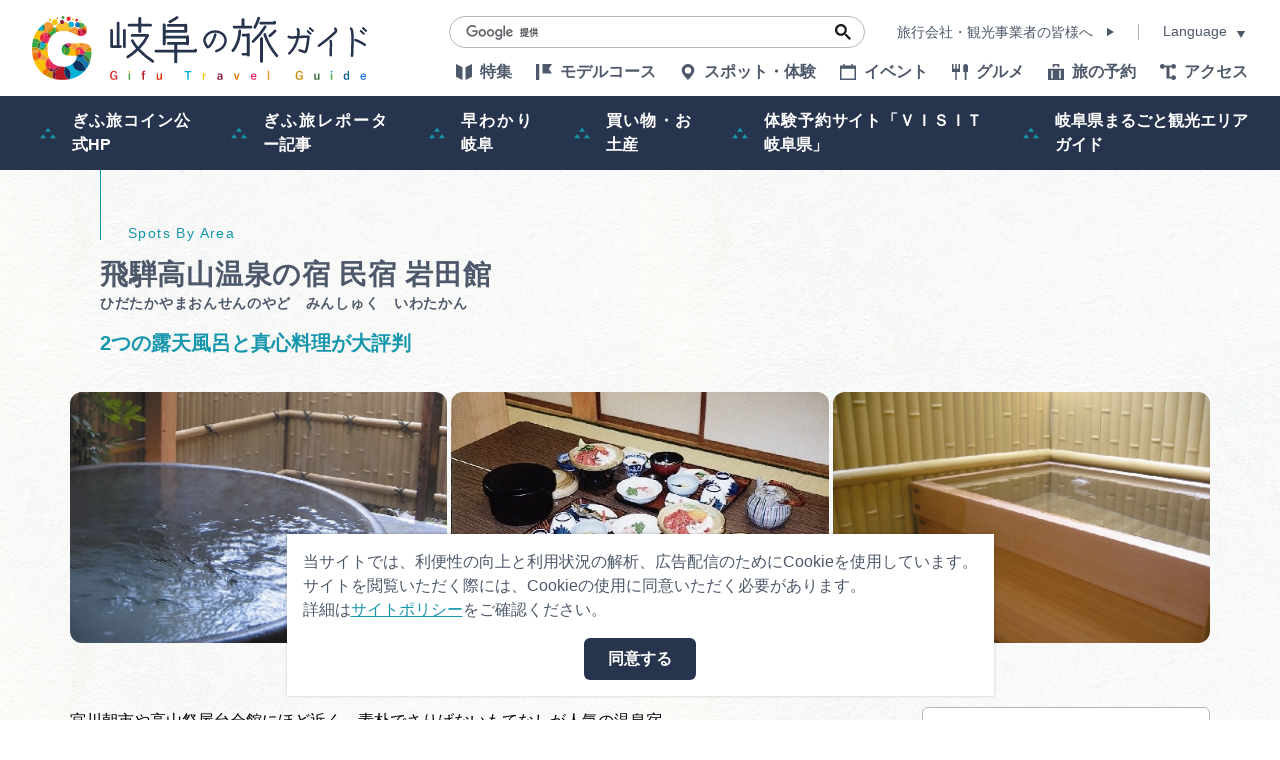

--- FILE ---
content_type: text/html; charset=UTF-8
request_url: https://www.kankou-gifu.jp/reserve/detail_90.html
body_size: 7377
content:
<!DOCTYPE html>
<html prefix="og: http://ogp.me/ns#" lang="ja"><!-- InstanceBegin template="/Templates/baseTourist.dwt" codeOutsideHTMLIsLocked="false" -->
<head>
<!-- Google Tag Manager -->
<script>(function(w,d,s,l,i){w[l]=w[l]||[];w[l].push({'gtm.start':
new Date().getTime(),event:'gtm.js'});var f=d.getElementsByTagName(s)[0],
j=d.createElement(s),dl=l!='dataLayer'?'&l='+l:'';j.async=true;j.src=
'https://www.googletagmanager.com/gtm.js?id='+i+dl;f.parentNode.insertBefore(j,f);
})(window,document,'script','dataLayer','GTM-TDLLT8P');</script>
<!-- End Google Tag Manager -->
<meta charset="utf-8">
<meta http-equiv="x-ua-compatible" content="ie=edge">
<meta name="viewport" content="width=device-width,initial-scale=1,viewport-fit=cover">
<meta name="format-detection" content="telephone=no">
<!-- InstanceBeginEditable name="doctitle" -->
<title>飛騨高山温泉の宿 民宿 岩田館｜宿泊施設｜岐阜県観光公式サイト 「岐阜の旅ガイド」</title>
<!-- InstanceEndEditable -->
<link rel="canonical" href="https://www.kankou-gifu.jp/reserve/detail_90.html">
<meta name="description" content="宮川朝市や高山祭屋台会館にほど近く、素朴でさりげないもてなしが人気の温泉宿。信楽焼とサワラ造りの2つある露天風呂や巨石を配した岩風呂など、民宿とはいえ充実したお風呂が自慢です。夕食では地元の特産品をアレンジした絶品の料理が味わえます。">
<meta name="author" content="岐阜県観光連盟">
<meta name="theme-color" content="#1696ac">
<meta property="og:locale" content="ja_JP">
<meta property="og:site_name" content="岐阜の旅ガイド">
<meta property="og:url" content="https://www.kankou-gifu.jp/reserve/detail_90.html">
<meta property="og:type" content="article">
<meta property="og:image" content="https://www.kankou-gifu.jp/lsc/upfile/spot/0000/0090/90_1_l.jpg">
<meta name="apple-mobile-web-app-title" content="岐阜の旅ガイド">
<link rel="apple-touch-icon" href="https://www.kankou-gifu.jp/common/images/touchIcon.png">
<link rel="icon" href="https://www.kankou-gifu.jp/common/images/favicon.svg">
<meta name="twitter:site" content="@kankougifu">
<meta name="twitter:card" content="summary">
<meta name="twitter:title" content="飛騨高山温泉の宿 民宿 岩田館｜宿泊施設｜岐阜県観光公式サイト 「岐阜の旅ガイド」">
<meta name="twitter:description" content="宮川朝市や高山祭屋台会館にほど近く、素朴でさりげないもてなしが人気の温泉宿。信楽焼とサワラ造りの2つある露天風呂や巨石を配した岩風呂など、民宿とはいえ充実したお風呂が自慢です。夕食では地元の特産品をアレンジした絶品の料理が味わえます。">
<link rel="stylesheet" href="/common/css/destyle.css">
<link rel="stylesheet" href="/common/css/default.css">
<link rel="stylesheet" href="/common/css/base.css">
<link rel="stylesheet" href="/common/css/baseTourist.css">
<!-- InstanceBeginEditable name="head" -->
<link rel="stylesheet" href="/common/lsc/css/froala/froala_style.min.css">
<link rel="stylesheet" href="/js/slick/slick.css">
<link rel="stylesheet" href="/css/commonSpotDetail.css">
<!-- InstanceEndEditable -->
</head>
<script async src="https://securepubads.g.doubleclick.net/tag/js/gpt.js"></script>
<script>
  window.googletag = window.googletag || {cmd: []};
  googletag.cmd.push(function() {
    googletag.defineSlot('/22662939841/Footer_Rectangle_01', [[300, 250], [336, 280]], 'div-gpt-ad-1639980306132-0').addService(googletag.pubads());
    googletag.pubads().enableSingleRequest();
    googletag.enableServices();
  });
</script>
<script>
  window.googletag = window.googletag || {cmd: []};
  googletag.cmd.push(function() {
    googletag.defineSlot('/22662939841/Footer_Rectangle_02', [[300, 250], [336, 280]], 'div-gpt-ad-1639980464235-0').addService(googletag.pubads());
    googletag.pubads().enableSingleRequest();
    googletag.enableServices();
  });
</script>
<script>
  window.googletag = window.googletag || {cmd: []};
  googletag.cmd.push(function() {
    googletag.defineSlot('/22662939841/Footer_Rectangle_03', [[300, 250], [336, 280]], 'div-gpt-ad-1639980557152-0').addService(googletag.pubads());
    googletag.pubads().enableSingleRequest();
    googletag.enableServices();
  });
</script>
<!-- InstanceBeginEditable name="tag" -->
<!-- InstanceEndEditable -->
<body id="body" class="do scrollTop">
<!-- Google Tag Manager (noscript) -->
<noscript><iframe src="https://www.googletagmanager.com/ns.html?id=GTM-TDLLT8P"
height="0" width="0" style="display:none;visibility:hidden"></iframe></noscript>
<!-- End Google Tag Manager (noscript) -->
<div id="wrapper">
<header id="header">
	<h1 id="siteName"><a href="/index.html">岐阜の旅ガイド</a></h1>
	<button id="navButton">menu</button>
</header>
<nav id="nav">
	<div id="navGlobal">
		<ul>
			<li><a href="/article/index.html">特集</a></li>
			<li><a href="/model/index.html">モデルコース</a></li>
			<li><a href="/spot/index.html">スポット・体験</a></li>
			<li><a href="/event/index.html">イベント</a></li>
			<li><a href="/gourmet/article">グルメ</a></li>
			<li><a href="/reserve/index.html">旅の予約</a></li>
			<li><a href="/access/index.html">アクセス</a></li>
		</ul>
	</div>
	<div id="navPickup">
		<ul>
			<li><a href="https://www.kankou-gifu.jp/gifutabicoin/" target="_blank" data-collect-lang="1" data-collect-type="1" data-collect-id="22">ぎふ旅コイン公式HP</a></li>
			<li><a href="/blog/" target="_self" data-collect-lang="1" data-collect-type="1" data-collect-id="5">ぎふ旅レポーター記事</a></li>
			<li><a href="/about/" target="_self" data-collect-lang="1" data-collect-type="1" data-collect-id="3">早わかり岐阜</a></li>
			<li><a href="/tokusen" target="_self" data-collect-lang="1" data-collect-type="1" data-collect-id="4">買い物・お土産</a></li>
			<li><a href="https://gifu.visit-town.com/" target="_blank" data-collect-lang="1" data-collect-type="1" data-collect-id="23">体験予約サイト「ＶＩＳＩＴ岐阜県」</a></li>
			<li><a href="https://www.kankou-gifu.jp/article/detail_267.html" target="_self" data-collect-lang="1" data-collect-type="1" data-collect-id="25">岐阜県まるごと観光エリアガイド</a></li>
		</ul>
	</div>
	<div id="navExtra">
		<ul>
			<li><a href="/business/index.html">旅行会社・観光事業者の皆様へ</a></li>
			<li><a href="/photo/index.html">フォトライブラリー</a></li>
			<li><a href="/movie/index.html">動画ライブラリー</a></li>
			<li><a href="/form/inquiry/">お問い合わせ</a></li>
		</ul>
	</div>
	<div id="navTerms">
		<ul>
			<li><a href="/soshiki/index.html">運営組織</a></li>
			<li><a href="/advertise/index.html">広告掲載</a></li>
			<li><a href="/policy/index.html">サイトポリシー</a></li>
		</ul>
	</div>
	<div id="navSearch">
		<form>
			<input type="text">
			<button type="search">検索</button>
		</form>
	</div>
	<div id="navBusiness">
		<a href="/business/index.html">旅行会社・観光事業者の皆様へ</a>
	</div>
	<div id="navLanguage">
		<dl>
			<dt>Language</dt>
			<dd><a target="_blank" href="https://visitgifu.com/">English</a></dd>
			<dd><a target="_blank" href="http://gifu-pr.com/">简体中文</a></dd>
			<dd><a target="_blank" href="https://visitgifu.com/tw/">繁體中文</a></dd>
			<dd><a target="_blank" href="https://visitgifu.com/ko/">한국어</a></dd>
			<dd><a target="_blank" href="https://visitgifu.com/th/">ภาษาไทย</a></dd>
			<dd><a target="_blank" href="https://visitgifu.com/id/">Bahasa Indonesia</a></dd>
			<dd><a target="_blank" href="https://visitgifu.com/fr/">Français</a></dd>
			<dd><a target="_blank" href="https://visitgifu.com/it/">Italiano</a></dd>
			<dd><a target="_blank" href="https://visitgifu.com/es/">Español</a></dd>
		</dl>
	</div>
	<div id="navTool">
		<ul>
			<li><a data-type="search">検索</a></li>
			<li style="display: none;"><a>chat</a></li>
			<li><a href="/form/inquiry/">メール</a></li>
			<li><a href="https://www.facebook.com/GifuTourist" target="_blank">Facebook</a></li>
			<li><a href="https://www.youtube.com/channel/UCimkplMz5PLAdbRLxSwF20Q" target="_blank">youtube</a></li>
			<li><a href="/favorite/index.html">行きたいリストを見る</a></li>
		</ul>
	</div>
</nav>
<div id="pagePath">
	<div class="wrap">
		<ul>
			<li><a href="/index.html">HOME</a></li>
			<!-- InstanceBeginEditable name="pagePath" -->
			<li><a href="index.html">旅の予約</a></li>
			<li>飛騨高山温泉の宿 民宿 岩田館</li>
			<!-- InstanceEndEditable -->
		</ul>
	</div>
</div>
<main id="main">
<!-- InstanceBeginEditable name="main" -->
	<article id="detail">
		<header id="detailHeader">
			<div id="detailTitle">
				<div class="wrap">
					<h2>飛騨高山温泉の宿 民宿 岩田館<rp>(</rp><rt>ひだたかやまおんせんのやど　みんしゅく　いわたかん</rt><rp>)</rp></h2>
					<div>
						<p>2つの露天風呂と真心料理が大評判</p>
					</div>
				</div>
			</div>
			<div id="detailOverview">
				<div class="wrap">
					<div id="detailBody">
						<div class="fr-view">
							<p>宮川朝市や高山祭屋台会館にほど近く、素朴でさりげないもてなしが人気の温泉宿。</p><p>信楽焼とサワラ造りの2つある露天風呂や巨石を配した岩風呂など、民宿とはいえ充実したお風呂が自慢です。</p><p>夕食では地元の特産品をアレンジした絶品の料理が味わえます。</p>
						</div>
					</div>
					<div id="detailTag">
						<dl class="tagList">
							<dt>エリア</dt>
							<dd><a class="飛騨" href="index_1_2_1.html">飛騨</a></dd>
							<dd><a class="飛騨" href="index_1_2_24.html">高山市</a></dd>
						</dl>
						<dl class="tagList">
							<dt>カテゴリー</dt>
							<dd><a href="index_1_2__44.html">温泉宿</a></dd>
							<dd><a href="index_1_2__45.html">民宿・ペンション・ゲストハウス</a></dd>
						</dl>
						
					</div>
					<div id="detailLink">
						<ul>
							<li>
								<a id="mypage" href="javascript:void(0);" data-icon="favorite" data-fav-id="90" data-fav-type="5" data-fav-action="">
									<span class="actionText">Loading...</span>
								</a>
							</li>
							<li><a id="startSlideShow" data-index="1">フォトツアーを見る</a></li>
						</ul>
					</div>
				</div>
			</div>
			<div id="detailPhoto">
				<div class="wrap">
					<ul>
						<li data-caption=""><a data-index="1"><img class="thumb" src="/lsc/upfile/spot/0000/0090/90_1_l.jpg" alt="" width="100" height="100"></a></li>
						<li data-caption=""><a data-index="2"><img class="thumb" src="/lsc/upfile/spot/0000/0090/90_3_l.jpg" alt="" width="100" height="100"></a></li>
						<li data-caption=""><a data-index="3"><img class="thumb" src="/lsc/upfile/spot/0000/0090/90_4_l.jpg" alt="" width="100" height="100"></a></li>
					</ul>
				</div>
			</div>
			<div id="slideShow" style="display: none">
				<a href="/lsc/upfile/spot/0000/0090/90_1_l.jpg" data-index="1"><img class="thumb" src="/lsc/upfile/spot/0000/0090/90_1_m.jpg" alt="" width="100" height="100"></a>
				<a href="/lsc/upfile/spot/0000/0090/90_3_l.jpg" data-index="2"><img class="thumb" src="/lsc/upfile/spot/0000/0090/90_3_m.jpg" alt="" width="100" height="100"></a>
				<a href="/lsc/upfile/spot/0000/0090/90_4_l.jpg" data-index="3"><img class="thumb" src="/lsc/upfile/spot/0000/0090/90_4_m.jpg" alt="" width="100" height="100"></a>
			</div>
		</header>
		
		<section id="detailBasic">
			<div class="wrap">
				<h3>基本情報</h3>
				<div>
					<dl>
						
						<dt>住所</dt>
						<dd>〒506-0851　岐阜県高山市大新町4-166-3</dd>
						<dt>電話番号</dt>
						<dd>0577-33-4917</dd>
						<dt>料金</dt>
						<dd>1泊2食付　7,950円～</dd>
						<dt>ウェブサイト</dt>
						<dd><p><a href="http://www.iwatakan.com" target="_blank">http://www.iwatakan.com</a></p></dd>
						
						
						
					</dl>
				</div>
			</div>
		</section>
		
		<footer id="detailMap">
			<div id="detailMapBody">
				<div id="detailMapDefault">
					<iframe src="https://www.google.com/maps/embed/v1/place?key=AIzaSyArUTRsVgh5diQ158lofkwW0IjptfGvMZY&region=JP&q=36.152707,137.257025&zoom=15" allowfullscreen="" loading="lazy"></iframe>
				</div>
				<div id="detailMapCustom" style="display: none;">
					<div id="gMap">
					</div>
				</div>
			</div>
			<div id="detailMapLink" style="display: none;">
				<div class="wrap">
					<a>周辺情報をもっと見る</a>
				</div>
			</div>
		</footer>
	</article>
	<aside id="reservation">
		<div class="wrap">
			<dl>
				<dt>人気サイトの宿泊プランを一括比較</dt>
				<dd><img src="/images/reservation_240617.png" alt="人気サイトの宿泊プランを一括比較" width="100" height="100"></dd>
				<dd>オンラインでの空室確認+予約</dd>
				<dd>
					<a href="https://local.staynavi.direct/yoyaku/search/results?pf=21&kw=高山市" class="pc sp tb" target="_blank">周辺の宿の予約はこちらから</a>
				</dd>
			</dl>
		</div>
	</aside>
	<article id="recommend">
		<div class="wrap">
			<h2 class="none">関連スポット</h2>
			<section>
				<h3>この周辺のスポットを探す</h3>
				<div class="slide">
					<dl>
						<dt>宮川緑地公園</dt>
						<dd><img class="thumb" src="/lsc/upfile/spot/0000/9493/9493_1_m.jpg" alt="宮川緑地公園" width="100" height="100"></dd>
						<dd></dd>
						<dd><a href="https://www.kankou-gifu.jp/spot/detail_9493.html">more</a></dd>
					</dl>
					<dl>
						<dt>北山公園 鮎崎城址公園</dt>
						<dd><img class="thumb" src="/lsc/upfile/spot/0000/9466/9466_1_m.jpg" alt="北山公園 鮎崎城址公園" width="100" height="100"></dd>
						<dd></dd>
						<dd><a href="https://www.kankou-gifu.jp/spot/detail_9466.html">more</a></dd>
					</dl>
					<dl>
						<dt>宮地家（市指定文化財）</dt>
						<dd><img class="thumb" src="/lsc/upfile/spot/0000/9141/9141_1_m.jpg" alt="宮地家（市指定文化財）" width="100" height="100"></dd>
						<dd>明治初期の町家の姿を今に留める</dd>
						<dd><a href="https://www.kankou-gifu.jp/spot/detail_9141.html">more</a></dd>
					</dl>
					<dl>
						<dt>高山祭屋台会館</dt>
						<dd><img class="thumb" src="/lsc/upfile/spot/0000/1244/1244_1_m.jpg" alt="高山祭屋台会館" width="100" height="100"></dd>
						<dd>高山祭の実物屋台（やたい）を見られるのはここだけ</dd>
						<dd><a href="https://www.kankou-gifu.jp/spot/detail_1244.html">more</a></dd>
					</dl>
					<dl>
						<dt>桜山日光館</dt>
						<dd><img class="thumb" src="/lsc/upfile/spot/0000/9176/9176_1_m.jpg" alt="桜山日光館" width="100" height="100"></dd>
						<dd>日光東照宮の精巧な模型を展示</dd>
						<dd><a href="https://www.kankou-gifu.jp/spot/detail_9176.html">more</a></dd>
					</dl>
					<dl>
						<dt>櫻山八幡宮</dt>
						<dd><img class="thumb" src="/lsc/upfile/spot/0000/9146/9146_1_m.jpg" alt="櫻山八幡宮" width="100" height="100"></dd>
						<dd></dd>
						<dd><a href="https://www.kankou-gifu.jp/spot/detail_9146.html">more</a></dd>
					</dl>
					<dl>
						<dt>日下部民藝館（日本遺産構成文化財）</dt>
						<dd><img class="thumb" src="/lsc/upfile/spot/0000/1243/1243_1_m.jpg" alt="日下部民藝館（日本遺産構成文化財）" width="100" height="100"></dd>
						<dd>趣きある町家建築</dd>
						<dd><a href="https://www.kankou-gifu.jp/spot/detail_1243.html">more</a></dd>
					</dl>
					<dl>
						<dt>吉島家住宅（日本遺産構成文化財）</dt>
						<dd><img class="thumb" src="/lsc/upfile/spot/0000/9763/9763_1_m.jpg" alt="吉島家住宅（日本遺産構成文化財）" width="100" height="100"></dd>
						<dd>水間一門の流れを汲む</dd>
						<dd><a href="https://www.kankou-gifu.jp/spot/detail_9763.html">more</a></dd>
					</dl>
					<dl>
						<dt>野畑茶舗　てきすい</dt>
						<dd><img class="thumb" src="/lsc/upfile/spot/0000/6178/6178_1_m.jpg" alt="野畑茶舗　てきすい" width="100" height="100"></dd>
						<dd>野畑茶舗 てきすい：老舗お茶屋と老舗窯元の夢のコラボ♪オリジナル茶器付プラン</dd>
						<dd><a href="https://www.kankou-gifu.jp/spot/detail_6178.html">more</a></dd>
					</dl>
					<dl>
						<dt>飛騨高山にぎわい交流館 大政</dt>
						<dd><img class="thumb" src="/lsc/upfile/spot/0000/9244/9244_1_m.jpg" alt="飛騨高山にぎわい交流館 大政" width="100" height="100"></dd>
						<dd>古い町並や朝市から歩いてすぐの無料休憩所</dd>
						<dd><a href="https://www.kankou-gifu.jp/spot/detail_9244.html">more</a></dd>
					</dl>
				</div>
			</section>
			<section>
				<h3>近くの宿泊施設</h3>
				<div class="slide">
					<dl>
						<dt> 壽美吉旅館</dt>
						<dd><img class="thumb" src="/lsc/upfile/spot/0000/5045/5045_1_m.jpg" alt=" 壽美吉旅館" width="100" height="100"></dd>
						<dd>山の幸・川の幸　飛騨ならではの季節の味と高山ことばのおもてなし</dd>
						<dd><a href="https://www.kankou-gifu.jp/reserve/detail_5045.html">more</a></dd>
					</dl>
					<dl>
						<dt> ひだホテルプラザ　　</dt>
						<dd><img class="thumb" src="/lsc/upfile/spot/0000/5044/5044_2_m.jpg" alt=" ひだホテルプラザ　　" width="100" height="100"></dd>
						<dd>華麗な雰囲気と質の高い寛ぎを</dd>
						<dd><a href="https://www.kankou-gifu.jp/reserve/detail_5044.html">more</a></dd>
					</dl>
					<dl>
						<dt>民宿　桑谷屋</dt>
						<dd><img class="thumb" src="/lsc/upfile/spot/0000/0094/94_6_m.jpg" alt="民宿　桑谷屋" width="100" height="100"></dd>
						<dd>好立地・安心料金の家庭的民宿で　心も体も癒される旅を</dd>
						<dd><a href="https://www.kankou-gifu.jp/reserve/detail_94.html">more</a></dd>
					</dl>
					<dl>
						<dt>まち宿 壱龍</dt>
						<dd><img class="thumb" src="/lsc/upfile/spot/0000/6444/6444_1_m.png" alt="まち宿 壱龍" width="100" height="100"></dd>
						<dd>古都で思いのままに過ごす大人の隠れ家</dd>
						<dd><a href="https://www.kankou-gifu.jp/reserve/detail_6444.html">more</a></dd>
					</dl>
					<dl>
						<dt>飛騨亭 花扇</dt>
						<dd><img class="thumb" src="/lsc/upfile/spot/0000/0100/100_1_m.jpg" alt="飛騨亭 花扇" width="100" height="100"></dd>
						<dd>四季折々に表情を変える　古都に花ひらく華やぎの宿</dd>
						<dd><a href="https://www.kankou-gifu.jp/reserve/detail_100.html">more</a></dd>
					</dl>
					<dl>
						<dt>本陣平野屋　花兆庵　</dt>
						<dd><img class="thumb" src="/lsc/upfile/spot/0000/0134/134_7_m.jpg" alt="本陣平野屋　花兆庵　" width="100" height="100"></dd>
						<dd>趣向を凝らした落ち着きの空間で訪れる時間を愉しむ</dd>
						<dd><a href="https://www.kankou-gifu.jp/reserve/detail_134.html">more</a></dd>
					</dl>
					<dl>
						<dt>本陣平野屋　別館　</dt>
						<dd><img class="thumb" src="/lsc/upfile/spot/0000/0102/102_3_m.jpg" alt="本陣平野屋　別館　" width="100" height="100"></dd>
						<dd>古い町並みまで徒歩1分　飛騨高山を満喫する宿</dd>
						<dd><a href="https://www.kankou-gifu.jp/reserve/detail_102.html">more</a></dd>
					</dl>
					<dl>
						<dt>飛騨･高山温泉  宝生閣</dt>
						<dd><img class="thumb" src="/lsc/upfile/spot/0000/3553/3553_1_m.jpg" alt="飛騨･高山温泉  宝生閣" width="100" height="100"></dd>
						<dd>伝統の風情と現代の快適さが調和した城山の絶景の宿</dd>
						<dd><a href="https://www.kankou-gifu.jp/reserve/detail_3553.html">more</a></dd>
					</dl>
					<dl>
						<dt>飛騨高山 二人静 白雲</dt>
						<dd><img class="thumb" src="/lsc/upfile/spot/0000/5034/5034_1_m.jpg" alt="飛騨高山 二人静 白雲" width="100" height="100"></dd>
						<dd>飛騨牛を中心とした会席料理と桧風呂自慢の宿</dd>
						<dd><a href="https://www.kankou-gifu.jp/reserve/detail_5034.html">more</a></dd>
					</dl>
					<dl>
						<dt>お宿　塚本荘</dt>
						<dd><img class="thumb" src="/lsc/upfile/spot/0000/5052/5052_1_m.jpg" alt="お宿　塚本荘" width="100" height="100"></dd>
						<dd>飛騨高山温泉と囲炉裏の寛ぎの宿</dd>
						<dd><a href="https://www.kankou-gifu.jp/reserve/detail_5052.html">more</a></dd>
					</dl>
				</div>
			</section>
			<section>
				<h3>このページを見ている人は、<br class="sp_p">こんなページも見ています</h3>
				<div class="slide">
					<dl>
						<dt>高山市政記念館</dt>
						<dd><img class="thumb" src="/lsc/upfile/spot/0000/9139/9139_1_m.jpg" alt="高山市政記念館" width="100" height="100"></dd>
						<dd>リードテキストリードテキストリードテキストリードテキストリードテキストリードテキストリードテキストリードテキストリードテキストリードテキスト</dd>
						<dd><a href="https://www.kankou-gifu.jp/spot/detail_9139.html">詳細はこちら</a></dd>
					</dl>
					<dl>
						<dt>料理旅館 いずみ荘</dt>
						<dd><img class="thumb" src="/lsc/upfile/spot/0000/0029/29_2_m.jpg" alt="料理旅館 いずみ荘" width="100" height="100"></dd>
						<dd>リードテキストリードテキストリードテキストリードテキストリードテキストリードテキストリードテキストリードテキストリードテキストリードテキスト</dd>
						<dd><a href="https://www.kankou-gifu.jp/reserve/detail_29.html">詳細はこちら</a></dd>
					</dl>
					<dl>
						<dt>水鳳園（立ち寄り湯）</dt>
						<dd><img class="thumb" src="/lsc/upfile/spot/0000/4858/4858_1_m.jpg" alt="水鳳園（立ち寄り湯）" width="100" height="100"></dd>
						<dd>リードテキストリードテキストリードテキストリードテキストリードテキストリードテキストリードテキストリードテキストリードテキストリードテキスト</dd>
						<dd><a href="https://www.kankou-gifu.jp/spot/detail_4858.html">詳細はこちら</a></dd>
					</dl>
				</div>
			</section>
		</div>
	</article>
<!-- InstanceEndEditable -->
</main>
<footer id="footer">
	<aside id="fBanner">
		<div class="wrap">
			<ul>
				<li>
					<!-- /22662939841/Footer_Rectangle_01 -->
					<div id='div-gpt-ad-1639980306132-0' style='min-width: 300px; min-height: 250px;'>
						<script>
							googletag.cmd.push(function() { googletag.display('div-gpt-ad-1639980306132-0'); });
						</script>
					</div>
				</li>
				<li>
					<!-- /22662939841/Footer_Rectangle_02 -->
					<div id='div-gpt-ad-1639980464235-0' style='min-width: 300px; min-height: 250px;'>
						<script>
							googletag.cmd.push(function() { googletag.display('div-gpt-ad-1639980464235-0'); });
						</script>
					</div>
				</li>
				<li>
					<!-- /22662939841/Footer_Rectangle_03 -->
					<div id='div-gpt-ad-1639980557152-0' style='min-width: 300px; min-height: 250px;'>
						<script>
							googletag.cmd.push(function() { googletag.display('div-gpt-ad-1639980557152-0'); });
						</script>
					</div>
				</li>
			</ul>
		</div>
	</aside>
	<nav id="fNav">
		<div class="wrap">
			<div id="fNavExtra">
				<ul>
					<li><a href="/business/index.html">旅行会社・観光事業者の皆様へ</a></li>
					<li><a href="/photo/index.html">フォトライブラリー</a></li>
					<li><a href="/movie/index.html">動画ライブラリー</a></li>
					<li><a href="/form/inquiry/">お問い合わせ</a></li>
				</ul>
			</div>
			<div id="fNavTerms">
				<ul>
					<li><a href="/soshiki/index.html">運営組織</a></li>
					<li><a href="/advertise/index.html">広告掲載</a></li>
					<li><a href="/policy/index.html">サイトポリシー</a></li>
				</ul>
			</div>
		</div>
	</nav>
	<address id="fAddress">
		<div class="wrap">
			<dl>
				<dt>一般社団法人　岐阜県観光連盟</dt>
				<dd>
					〒500-8384 岐阜県 岐阜市 薮田南5-14-12<br>
					岐阜県シンクタンク庁舎4階
				</dd>
				<dd>TEL：058-275-1480</dd>
				<dd>FAX：058-275-1483</dd>
				<dd>
					営業時間：月～金曜日 9:00～17:00<br>
					（祝日・年末年始を除く）
				</dd>
			</dl>
			<dl>
				<dt>飛騨・美濃観光名古屋センター</dt>
				<dd>
					〒461-0005 愛知県 名古屋市 東区東桜一丁目11番1号<br>
					オアシス21 GIFTS PREMIUM（ギフツ プレミアム）内
				</dd>
				<dd>TEL：052-253-6185</dd>
				<dd>FAX：052-253-6186</dd>
				<dd>
					営業時間：10:00～21:00<br>
					（原則、元日を除き年中無休）※観光相談対応時間は18:30まで
				</dd>
			</dl>
		</div>
	</address>
	<div id="copyright">
		<div class="wrap">
			<p>&copy; （一社）岐阜県観光連盟 All Rights Reserved.</p>
		</div>
	</div>
</footer>
</div>
<script src="//ajax.googleapis.com/ajax/libs/jquery/3.3.1/jquery.min.js"></script>
<script src="//cdnjs.cloudflare.com/ajax/libs/jquery-cookie/1.4.1/jquery.cookie.min.js"></script>
<script src="/common/js/default.js"></script>
<script src="/common/js/base.js"></script>
<script src="/common/js/baseTourist.js?20220622"></script>
<!-- InstanceBeginEditable name="foot" -->
<script src="/js/commonSpotDetail.js"></script>
<script src="/js/slick/slick.min.js"></script>
<script src="/js/commonFavorite.js"></script>
<!-- InstanceEndEditable -->
</body>
<!-- InstanceEnd --></html>

--- FILE ---
content_type: text/html; charset=utf-8
request_url: https://www.google.com/recaptcha/api2/aframe
body_size: 113
content:
<!DOCTYPE HTML><html><head><meta http-equiv="content-type" content="text/html; charset=UTF-8"></head><body><script nonce="CTiOA4dehTbkdhpisZ4LRQ">/** Anti-fraud and anti-abuse applications only. See google.com/recaptcha */ try{var clients={'sodar':'https://pagead2.googlesyndication.com/pagead/sodar?'};window.addEventListener("message",function(a){try{if(a.source===window.parent){var b=JSON.parse(a.data);var c=clients[b['id']];if(c){var d=document.createElement('img');d.src=c+b['params']+'&rc='+(localStorage.getItem("rc::a")?sessionStorage.getItem("rc::b"):"");window.document.body.appendChild(d);sessionStorage.setItem("rc::e",parseInt(sessionStorage.getItem("rc::e")||0)+1);localStorage.setItem("rc::h",'1768793053774');}}}catch(b){}});window.parent.postMessage("_grecaptcha_ready", "*");}catch(b){}</script></body></html>